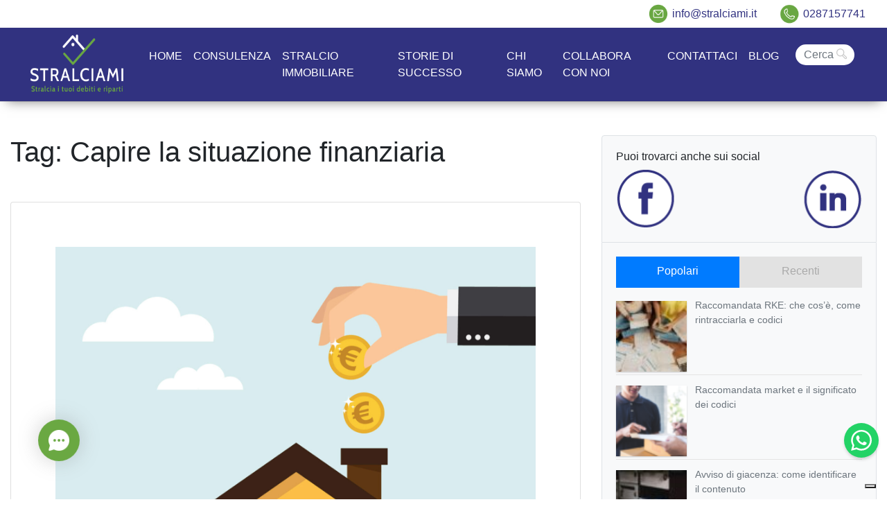

--- FILE ---
content_type: text/html; charset=UTF-8
request_url: https://www.stralciami.it/wp-admin/admin-ajax.php
body_size: 872
content:
					<ul>
													<li>
																	<div class="wpt_thumbnail wpt_thumb_small">
										<a title="Raccomandata RKE: che cos’è, come rintracciarla e codici" href="https://www.stralciami.it/raccomandata-rke-codici/">
																							<img width="65" height="65" src="https://www.stralciami.it/wp-content/uploads/2024/08/raccomandata-rke-2-65x65.jpg" class="attachment-wp_review_small size-wp_review_small wp-post-image" alt="Bollette non pagate" title="" decoding="async" loading="lazy" srcset="https://www.stralciami.it/wp-content/uploads/2024/08/raccomandata-rke-2-65x65.jpg 65w, https://www.stralciami.it/wp-content/uploads/2024/08/raccomandata-rke-2-150x150.jpg 150w, https://www.stralciami.it/wp-content/uploads/2024/08/raccomandata-rke-2-600x600.jpg 600w" sizes="(max-width: 65px) 100vw, 65px" />																					</a>
									</div>
								
								<div class="entry-title"><a title="Raccomandata RKE: che cos’è, come rintracciarla e codici" href="https://www.stralciami.it/raccomandata-rke-codici/">Raccomandata RKE: che cos’è, come rintracciarla e codici</a></div>

								
								
								<div class="clear"></div>
							</li>
													<li>
																	<div class="wpt_thumbnail wpt_thumb_small">
										<a title="Raccomandata market e il significato dei codici" href="https://www.stralciami.it/raccomandata-market-e-il-significato-dei-codici/">
																							<img width="65" height="65" src="https://www.stralciami.it/wp-content/uploads/2024/01/raccomandata-market-65x65.png" class="attachment-wp_review_small size-wp_review_small wp-post-image" alt="Postino che consegna un pacco" title="" decoding="async" loading="lazy" srcset="https://www.stralciami.it/wp-content/uploads/2024/01/raccomandata-market-65x65.png 65w, https://www.stralciami.it/wp-content/uploads/2024/01/raccomandata-market-150x150.png 150w, https://www.stralciami.it/wp-content/uploads/2024/01/raccomandata-market-600x600.png 600w" sizes="(max-width: 65px) 100vw, 65px" />																					</a>
									</div>
								
								<div class="entry-title"><a title="Raccomandata market e il significato dei codici" href="https://www.stralciami.it/raccomandata-market-e-il-significato-dei-codici/">Raccomandata market e il significato dei codici</a></div>

								
								
								<div class="clear"></div>
							</li>
													<li>
																	<div class="wpt_thumbnail wpt_thumb_small">
										<a title="Avviso di giacenza: come identificare il contenuto" href="https://www.stralciami.it/avviso-di-giacenza-come-identificare-il-contenuto/">
																							<img width="65" height="65" src="https://www.stralciami.it/wp-content/uploads/2024/02/avviso-di-giacenza-65x65.jpg" class="attachment-wp_review_small size-wp_review_small wp-post-image" alt="Cassetta delle lettere aperta" title="" decoding="async" loading="lazy" srcset="https://www.stralciami.it/wp-content/uploads/2024/02/avviso-di-giacenza-65x65.jpg 65w, https://www.stralciami.it/wp-content/uploads/2024/02/avviso-di-giacenza-150x150.jpg 150w, https://www.stralciami.it/wp-content/uploads/2024/02/avviso-di-giacenza-600x600.jpg 600w" sizes="(max-width: 65px) 100vw, 65px" />																					</a>
									</div>
								
								<div class="entry-title"><a title="Avviso di giacenza: come identificare il contenuto" href="https://www.stralciami.it/avviso-di-giacenza-come-identificare-il-contenuto/">Avviso di giacenza: come identificare il contenuto</a></div>

								
								
								<div class="clear"></div>
							</li>
													<li>
																	<div class="wpt_thumbnail wpt_thumb_small">
										<a title="Conoscere l&#8217;avviso di cortesia: differenze con l&#8217;avviso di giacenza" href="https://www.stralciami.it/conoscere-lavviso-di-cortesia-differenze-con-lavviso-di-giacenza/">
																							<img width="65" height="65" src="https://www.stralciami.it/wp-content/uploads/2024/04/avviso-di-cortesia-65x65.jpg" class="attachment-wp_review_small size-wp_review_small wp-post-image" alt="Giovane donna che firma dei documenti mentre riceve una consegna a domicilio da un corriere" title="" decoding="async" loading="lazy" srcset="https://www.stralciami.it/wp-content/uploads/2024/04/avviso-di-cortesia-65x65.jpg 65w, https://www.stralciami.it/wp-content/uploads/2024/04/avviso-di-cortesia-150x150.jpg 150w, https://www.stralciami.it/wp-content/uploads/2024/04/avviso-di-cortesia-600x600.jpg 600w" sizes="(max-width: 65px) 100vw, 65px" />																					</a>
									</div>
								
								<div class="entry-title"><a title="Conoscere l&#8217;avviso di cortesia: differenze con l&#8217;avviso di giacenza" href="https://www.stralciami.it/conoscere-lavviso-di-cortesia-differenze-con-lavviso-di-giacenza/">Conoscere l&#8217;avviso di cortesia: differenze con l&#8217;avviso di giacenza</a></div>

								
								
								<div class="clear"></div>
							</li>
													<li>
																	<div class="wpt_thumbnail wpt_thumb_small">
										<a title="Pignoramento della prima casa: quando è possibile, e come evitarlo" href="https://www.stralciami.it/pignoramento-della-prima-casa-quando-e-possibile-e-come-evitarlo/">
																							<img width="65" height="65" src="https://www.stralciami.it/wp-content/uploads/2021/01/Come-funziona-pignoramento-immobiliare-65x65.jpg" class="attachment-wp_review_small size-wp_review_small wp-post-image" alt="Come funziona il pignoramento immobiliare?" title="" decoding="async" loading="lazy" srcset="https://www.stralciami.it/wp-content/uploads/2021/01/Come-funziona-pignoramento-immobiliare-65x65.jpg 65w, https://www.stralciami.it/wp-content/uploads/2021/01/Come-funziona-pignoramento-immobiliare-150x150.jpg 150w, https://www.stralciami.it/wp-content/uploads/2021/01/Come-funziona-pignoramento-immobiliare-600x600.jpg 600w" sizes="(max-width: 65px) 100vw, 65px" />																					</a>
									</div>
								
								<div class="entry-title"><a title="Pignoramento della prima casa: quando è possibile, e come evitarlo" href="https://www.stralciami.it/pignoramento-della-prima-casa-quando-e-possibile-e-come-evitarlo/">Pignoramento della prima casa: quando è possibile, e come evitarlo</a></div>

								
								
								<div class="clear"></div>
							</li>
											</ul>
					<div class="clear"></div>
														<div class="wpt-pagination">
													<a href="#" class="next"><span>Successivo &raquo;</span></a>
							</div>
			<div class="clear"></div>
			<input type="hidden" class="page_num" name="page_num" value="1" />
													

--- FILE ---
content_type: text/html; charset=utf-8
request_url: https://www.google.com/recaptcha/api2/anchor?ar=1&k=6LdhE-YZAAAAAHkzmkHhIgaDdRrTMC0gXAUGeWE8&co=aHR0cHM6Ly93d3cuc3RyYWxjaWFtaS5pdDo0NDM.&hl=en&v=PoyoqOPhxBO7pBk68S4YbpHZ&size=invisible&anchor-ms=20000&execute-ms=30000&cb=i15p8i36qisj
body_size: 48681
content:
<!DOCTYPE HTML><html dir="ltr" lang="en"><head><meta http-equiv="Content-Type" content="text/html; charset=UTF-8">
<meta http-equiv="X-UA-Compatible" content="IE=edge">
<title>reCAPTCHA</title>
<style type="text/css">
/* cyrillic-ext */
@font-face {
  font-family: 'Roboto';
  font-style: normal;
  font-weight: 400;
  font-stretch: 100%;
  src: url(//fonts.gstatic.com/s/roboto/v48/KFO7CnqEu92Fr1ME7kSn66aGLdTylUAMa3GUBHMdazTgWw.woff2) format('woff2');
  unicode-range: U+0460-052F, U+1C80-1C8A, U+20B4, U+2DE0-2DFF, U+A640-A69F, U+FE2E-FE2F;
}
/* cyrillic */
@font-face {
  font-family: 'Roboto';
  font-style: normal;
  font-weight: 400;
  font-stretch: 100%;
  src: url(//fonts.gstatic.com/s/roboto/v48/KFO7CnqEu92Fr1ME7kSn66aGLdTylUAMa3iUBHMdazTgWw.woff2) format('woff2');
  unicode-range: U+0301, U+0400-045F, U+0490-0491, U+04B0-04B1, U+2116;
}
/* greek-ext */
@font-face {
  font-family: 'Roboto';
  font-style: normal;
  font-weight: 400;
  font-stretch: 100%;
  src: url(//fonts.gstatic.com/s/roboto/v48/KFO7CnqEu92Fr1ME7kSn66aGLdTylUAMa3CUBHMdazTgWw.woff2) format('woff2');
  unicode-range: U+1F00-1FFF;
}
/* greek */
@font-face {
  font-family: 'Roboto';
  font-style: normal;
  font-weight: 400;
  font-stretch: 100%;
  src: url(//fonts.gstatic.com/s/roboto/v48/KFO7CnqEu92Fr1ME7kSn66aGLdTylUAMa3-UBHMdazTgWw.woff2) format('woff2');
  unicode-range: U+0370-0377, U+037A-037F, U+0384-038A, U+038C, U+038E-03A1, U+03A3-03FF;
}
/* math */
@font-face {
  font-family: 'Roboto';
  font-style: normal;
  font-weight: 400;
  font-stretch: 100%;
  src: url(//fonts.gstatic.com/s/roboto/v48/KFO7CnqEu92Fr1ME7kSn66aGLdTylUAMawCUBHMdazTgWw.woff2) format('woff2');
  unicode-range: U+0302-0303, U+0305, U+0307-0308, U+0310, U+0312, U+0315, U+031A, U+0326-0327, U+032C, U+032F-0330, U+0332-0333, U+0338, U+033A, U+0346, U+034D, U+0391-03A1, U+03A3-03A9, U+03B1-03C9, U+03D1, U+03D5-03D6, U+03F0-03F1, U+03F4-03F5, U+2016-2017, U+2034-2038, U+203C, U+2040, U+2043, U+2047, U+2050, U+2057, U+205F, U+2070-2071, U+2074-208E, U+2090-209C, U+20D0-20DC, U+20E1, U+20E5-20EF, U+2100-2112, U+2114-2115, U+2117-2121, U+2123-214F, U+2190, U+2192, U+2194-21AE, U+21B0-21E5, U+21F1-21F2, U+21F4-2211, U+2213-2214, U+2216-22FF, U+2308-230B, U+2310, U+2319, U+231C-2321, U+2336-237A, U+237C, U+2395, U+239B-23B7, U+23D0, U+23DC-23E1, U+2474-2475, U+25AF, U+25B3, U+25B7, U+25BD, U+25C1, U+25CA, U+25CC, U+25FB, U+266D-266F, U+27C0-27FF, U+2900-2AFF, U+2B0E-2B11, U+2B30-2B4C, U+2BFE, U+3030, U+FF5B, U+FF5D, U+1D400-1D7FF, U+1EE00-1EEFF;
}
/* symbols */
@font-face {
  font-family: 'Roboto';
  font-style: normal;
  font-weight: 400;
  font-stretch: 100%;
  src: url(//fonts.gstatic.com/s/roboto/v48/KFO7CnqEu92Fr1ME7kSn66aGLdTylUAMaxKUBHMdazTgWw.woff2) format('woff2');
  unicode-range: U+0001-000C, U+000E-001F, U+007F-009F, U+20DD-20E0, U+20E2-20E4, U+2150-218F, U+2190, U+2192, U+2194-2199, U+21AF, U+21E6-21F0, U+21F3, U+2218-2219, U+2299, U+22C4-22C6, U+2300-243F, U+2440-244A, U+2460-24FF, U+25A0-27BF, U+2800-28FF, U+2921-2922, U+2981, U+29BF, U+29EB, U+2B00-2BFF, U+4DC0-4DFF, U+FFF9-FFFB, U+10140-1018E, U+10190-1019C, U+101A0, U+101D0-101FD, U+102E0-102FB, U+10E60-10E7E, U+1D2C0-1D2D3, U+1D2E0-1D37F, U+1F000-1F0FF, U+1F100-1F1AD, U+1F1E6-1F1FF, U+1F30D-1F30F, U+1F315, U+1F31C, U+1F31E, U+1F320-1F32C, U+1F336, U+1F378, U+1F37D, U+1F382, U+1F393-1F39F, U+1F3A7-1F3A8, U+1F3AC-1F3AF, U+1F3C2, U+1F3C4-1F3C6, U+1F3CA-1F3CE, U+1F3D4-1F3E0, U+1F3ED, U+1F3F1-1F3F3, U+1F3F5-1F3F7, U+1F408, U+1F415, U+1F41F, U+1F426, U+1F43F, U+1F441-1F442, U+1F444, U+1F446-1F449, U+1F44C-1F44E, U+1F453, U+1F46A, U+1F47D, U+1F4A3, U+1F4B0, U+1F4B3, U+1F4B9, U+1F4BB, U+1F4BF, U+1F4C8-1F4CB, U+1F4D6, U+1F4DA, U+1F4DF, U+1F4E3-1F4E6, U+1F4EA-1F4ED, U+1F4F7, U+1F4F9-1F4FB, U+1F4FD-1F4FE, U+1F503, U+1F507-1F50B, U+1F50D, U+1F512-1F513, U+1F53E-1F54A, U+1F54F-1F5FA, U+1F610, U+1F650-1F67F, U+1F687, U+1F68D, U+1F691, U+1F694, U+1F698, U+1F6AD, U+1F6B2, U+1F6B9-1F6BA, U+1F6BC, U+1F6C6-1F6CF, U+1F6D3-1F6D7, U+1F6E0-1F6EA, U+1F6F0-1F6F3, U+1F6F7-1F6FC, U+1F700-1F7FF, U+1F800-1F80B, U+1F810-1F847, U+1F850-1F859, U+1F860-1F887, U+1F890-1F8AD, U+1F8B0-1F8BB, U+1F8C0-1F8C1, U+1F900-1F90B, U+1F93B, U+1F946, U+1F984, U+1F996, U+1F9E9, U+1FA00-1FA6F, U+1FA70-1FA7C, U+1FA80-1FA89, U+1FA8F-1FAC6, U+1FACE-1FADC, U+1FADF-1FAE9, U+1FAF0-1FAF8, U+1FB00-1FBFF;
}
/* vietnamese */
@font-face {
  font-family: 'Roboto';
  font-style: normal;
  font-weight: 400;
  font-stretch: 100%;
  src: url(//fonts.gstatic.com/s/roboto/v48/KFO7CnqEu92Fr1ME7kSn66aGLdTylUAMa3OUBHMdazTgWw.woff2) format('woff2');
  unicode-range: U+0102-0103, U+0110-0111, U+0128-0129, U+0168-0169, U+01A0-01A1, U+01AF-01B0, U+0300-0301, U+0303-0304, U+0308-0309, U+0323, U+0329, U+1EA0-1EF9, U+20AB;
}
/* latin-ext */
@font-face {
  font-family: 'Roboto';
  font-style: normal;
  font-weight: 400;
  font-stretch: 100%;
  src: url(//fonts.gstatic.com/s/roboto/v48/KFO7CnqEu92Fr1ME7kSn66aGLdTylUAMa3KUBHMdazTgWw.woff2) format('woff2');
  unicode-range: U+0100-02BA, U+02BD-02C5, U+02C7-02CC, U+02CE-02D7, U+02DD-02FF, U+0304, U+0308, U+0329, U+1D00-1DBF, U+1E00-1E9F, U+1EF2-1EFF, U+2020, U+20A0-20AB, U+20AD-20C0, U+2113, U+2C60-2C7F, U+A720-A7FF;
}
/* latin */
@font-face {
  font-family: 'Roboto';
  font-style: normal;
  font-weight: 400;
  font-stretch: 100%;
  src: url(//fonts.gstatic.com/s/roboto/v48/KFO7CnqEu92Fr1ME7kSn66aGLdTylUAMa3yUBHMdazQ.woff2) format('woff2');
  unicode-range: U+0000-00FF, U+0131, U+0152-0153, U+02BB-02BC, U+02C6, U+02DA, U+02DC, U+0304, U+0308, U+0329, U+2000-206F, U+20AC, U+2122, U+2191, U+2193, U+2212, U+2215, U+FEFF, U+FFFD;
}
/* cyrillic-ext */
@font-face {
  font-family: 'Roboto';
  font-style: normal;
  font-weight: 500;
  font-stretch: 100%;
  src: url(//fonts.gstatic.com/s/roboto/v48/KFO7CnqEu92Fr1ME7kSn66aGLdTylUAMa3GUBHMdazTgWw.woff2) format('woff2');
  unicode-range: U+0460-052F, U+1C80-1C8A, U+20B4, U+2DE0-2DFF, U+A640-A69F, U+FE2E-FE2F;
}
/* cyrillic */
@font-face {
  font-family: 'Roboto';
  font-style: normal;
  font-weight: 500;
  font-stretch: 100%;
  src: url(//fonts.gstatic.com/s/roboto/v48/KFO7CnqEu92Fr1ME7kSn66aGLdTylUAMa3iUBHMdazTgWw.woff2) format('woff2');
  unicode-range: U+0301, U+0400-045F, U+0490-0491, U+04B0-04B1, U+2116;
}
/* greek-ext */
@font-face {
  font-family: 'Roboto';
  font-style: normal;
  font-weight: 500;
  font-stretch: 100%;
  src: url(//fonts.gstatic.com/s/roboto/v48/KFO7CnqEu92Fr1ME7kSn66aGLdTylUAMa3CUBHMdazTgWw.woff2) format('woff2');
  unicode-range: U+1F00-1FFF;
}
/* greek */
@font-face {
  font-family: 'Roboto';
  font-style: normal;
  font-weight: 500;
  font-stretch: 100%;
  src: url(//fonts.gstatic.com/s/roboto/v48/KFO7CnqEu92Fr1ME7kSn66aGLdTylUAMa3-UBHMdazTgWw.woff2) format('woff2');
  unicode-range: U+0370-0377, U+037A-037F, U+0384-038A, U+038C, U+038E-03A1, U+03A3-03FF;
}
/* math */
@font-face {
  font-family: 'Roboto';
  font-style: normal;
  font-weight: 500;
  font-stretch: 100%;
  src: url(//fonts.gstatic.com/s/roboto/v48/KFO7CnqEu92Fr1ME7kSn66aGLdTylUAMawCUBHMdazTgWw.woff2) format('woff2');
  unicode-range: U+0302-0303, U+0305, U+0307-0308, U+0310, U+0312, U+0315, U+031A, U+0326-0327, U+032C, U+032F-0330, U+0332-0333, U+0338, U+033A, U+0346, U+034D, U+0391-03A1, U+03A3-03A9, U+03B1-03C9, U+03D1, U+03D5-03D6, U+03F0-03F1, U+03F4-03F5, U+2016-2017, U+2034-2038, U+203C, U+2040, U+2043, U+2047, U+2050, U+2057, U+205F, U+2070-2071, U+2074-208E, U+2090-209C, U+20D0-20DC, U+20E1, U+20E5-20EF, U+2100-2112, U+2114-2115, U+2117-2121, U+2123-214F, U+2190, U+2192, U+2194-21AE, U+21B0-21E5, U+21F1-21F2, U+21F4-2211, U+2213-2214, U+2216-22FF, U+2308-230B, U+2310, U+2319, U+231C-2321, U+2336-237A, U+237C, U+2395, U+239B-23B7, U+23D0, U+23DC-23E1, U+2474-2475, U+25AF, U+25B3, U+25B7, U+25BD, U+25C1, U+25CA, U+25CC, U+25FB, U+266D-266F, U+27C0-27FF, U+2900-2AFF, U+2B0E-2B11, U+2B30-2B4C, U+2BFE, U+3030, U+FF5B, U+FF5D, U+1D400-1D7FF, U+1EE00-1EEFF;
}
/* symbols */
@font-face {
  font-family: 'Roboto';
  font-style: normal;
  font-weight: 500;
  font-stretch: 100%;
  src: url(//fonts.gstatic.com/s/roboto/v48/KFO7CnqEu92Fr1ME7kSn66aGLdTylUAMaxKUBHMdazTgWw.woff2) format('woff2');
  unicode-range: U+0001-000C, U+000E-001F, U+007F-009F, U+20DD-20E0, U+20E2-20E4, U+2150-218F, U+2190, U+2192, U+2194-2199, U+21AF, U+21E6-21F0, U+21F3, U+2218-2219, U+2299, U+22C4-22C6, U+2300-243F, U+2440-244A, U+2460-24FF, U+25A0-27BF, U+2800-28FF, U+2921-2922, U+2981, U+29BF, U+29EB, U+2B00-2BFF, U+4DC0-4DFF, U+FFF9-FFFB, U+10140-1018E, U+10190-1019C, U+101A0, U+101D0-101FD, U+102E0-102FB, U+10E60-10E7E, U+1D2C0-1D2D3, U+1D2E0-1D37F, U+1F000-1F0FF, U+1F100-1F1AD, U+1F1E6-1F1FF, U+1F30D-1F30F, U+1F315, U+1F31C, U+1F31E, U+1F320-1F32C, U+1F336, U+1F378, U+1F37D, U+1F382, U+1F393-1F39F, U+1F3A7-1F3A8, U+1F3AC-1F3AF, U+1F3C2, U+1F3C4-1F3C6, U+1F3CA-1F3CE, U+1F3D4-1F3E0, U+1F3ED, U+1F3F1-1F3F3, U+1F3F5-1F3F7, U+1F408, U+1F415, U+1F41F, U+1F426, U+1F43F, U+1F441-1F442, U+1F444, U+1F446-1F449, U+1F44C-1F44E, U+1F453, U+1F46A, U+1F47D, U+1F4A3, U+1F4B0, U+1F4B3, U+1F4B9, U+1F4BB, U+1F4BF, U+1F4C8-1F4CB, U+1F4D6, U+1F4DA, U+1F4DF, U+1F4E3-1F4E6, U+1F4EA-1F4ED, U+1F4F7, U+1F4F9-1F4FB, U+1F4FD-1F4FE, U+1F503, U+1F507-1F50B, U+1F50D, U+1F512-1F513, U+1F53E-1F54A, U+1F54F-1F5FA, U+1F610, U+1F650-1F67F, U+1F687, U+1F68D, U+1F691, U+1F694, U+1F698, U+1F6AD, U+1F6B2, U+1F6B9-1F6BA, U+1F6BC, U+1F6C6-1F6CF, U+1F6D3-1F6D7, U+1F6E0-1F6EA, U+1F6F0-1F6F3, U+1F6F7-1F6FC, U+1F700-1F7FF, U+1F800-1F80B, U+1F810-1F847, U+1F850-1F859, U+1F860-1F887, U+1F890-1F8AD, U+1F8B0-1F8BB, U+1F8C0-1F8C1, U+1F900-1F90B, U+1F93B, U+1F946, U+1F984, U+1F996, U+1F9E9, U+1FA00-1FA6F, U+1FA70-1FA7C, U+1FA80-1FA89, U+1FA8F-1FAC6, U+1FACE-1FADC, U+1FADF-1FAE9, U+1FAF0-1FAF8, U+1FB00-1FBFF;
}
/* vietnamese */
@font-face {
  font-family: 'Roboto';
  font-style: normal;
  font-weight: 500;
  font-stretch: 100%;
  src: url(//fonts.gstatic.com/s/roboto/v48/KFO7CnqEu92Fr1ME7kSn66aGLdTylUAMa3OUBHMdazTgWw.woff2) format('woff2');
  unicode-range: U+0102-0103, U+0110-0111, U+0128-0129, U+0168-0169, U+01A0-01A1, U+01AF-01B0, U+0300-0301, U+0303-0304, U+0308-0309, U+0323, U+0329, U+1EA0-1EF9, U+20AB;
}
/* latin-ext */
@font-face {
  font-family: 'Roboto';
  font-style: normal;
  font-weight: 500;
  font-stretch: 100%;
  src: url(//fonts.gstatic.com/s/roboto/v48/KFO7CnqEu92Fr1ME7kSn66aGLdTylUAMa3KUBHMdazTgWw.woff2) format('woff2');
  unicode-range: U+0100-02BA, U+02BD-02C5, U+02C7-02CC, U+02CE-02D7, U+02DD-02FF, U+0304, U+0308, U+0329, U+1D00-1DBF, U+1E00-1E9F, U+1EF2-1EFF, U+2020, U+20A0-20AB, U+20AD-20C0, U+2113, U+2C60-2C7F, U+A720-A7FF;
}
/* latin */
@font-face {
  font-family: 'Roboto';
  font-style: normal;
  font-weight: 500;
  font-stretch: 100%;
  src: url(//fonts.gstatic.com/s/roboto/v48/KFO7CnqEu92Fr1ME7kSn66aGLdTylUAMa3yUBHMdazQ.woff2) format('woff2');
  unicode-range: U+0000-00FF, U+0131, U+0152-0153, U+02BB-02BC, U+02C6, U+02DA, U+02DC, U+0304, U+0308, U+0329, U+2000-206F, U+20AC, U+2122, U+2191, U+2193, U+2212, U+2215, U+FEFF, U+FFFD;
}
/* cyrillic-ext */
@font-face {
  font-family: 'Roboto';
  font-style: normal;
  font-weight: 900;
  font-stretch: 100%;
  src: url(//fonts.gstatic.com/s/roboto/v48/KFO7CnqEu92Fr1ME7kSn66aGLdTylUAMa3GUBHMdazTgWw.woff2) format('woff2');
  unicode-range: U+0460-052F, U+1C80-1C8A, U+20B4, U+2DE0-2DFF, U+A640-A69F, U+FE2E-FE2F;
}
/* cyrillic */
@font-face {
  font-family: 'Roboto';
  font-style: normal;
  font-weight: 900;
  font-stretch: 100%;
  src: url(//fonts.gstatic.com/s/roboto/v48/KFO7CnqEu92Fr1ME7kSn66aGLdTylUAMa3iUBHMdazTgWw.woff2) format('woff2');
  unicode-range: U+0301, U+0400-045F, U+0490-0491, U+04B0-04B1, U+2116;
}
/* greek-ext */
@font-face {
  font-family: 'Roboto';
  font-style: normal;
  font-weight: 900;
  font-stretch: 100%;
  src: url(//fonts.gstatic.com/s/roboto/v48/KFO7CnqEu92Fr1ME7kSn66aGLdTylUAMa3CUBHMdazTgWw.woff2) format('woff2');
  unicode-range: U+1F00-1FFF;
}
/* greek */
@font-face {
  font-family: 'Roboto';
  font-style: normal;
  font-weight: 900;
  font-stretch: 100%;
  src: url(//fonts.gstatic.com/s/roboto/v48/KFO7CnqEu92Fr1ME7kSn66aGLdTylUAMa3-UBHMdazTgWw.woff2) format('woff2');
  unicode-range: U+0370-0377, U+037A-037F, U+0384-038A, U+038C, U+038E-03A1, U+03A3-03FF;
}
/* math */
@font-face {
  font-family: 'Roboto';
  font-style: normal;
  font-weight: 900;
  font-stretch: 100%;
  src: url(//fonts.gstatic.com/s/roboto/v48/KFO7CnqEu92Fr1ME7kSn66aGLdTylUAMawCUBHMdazTgWw.woff2) format('woff2');
  unicode-range: U+0302-0303, U+0305, U+0307-0308, U+0310, U+0312, U+0315, U+031A, U+0326-0327, U+032C, U+032F-0330, U+0332-0333, U+0338, U+033A, U+0346, U+034D, U+0391-03A1, U+03A3-03A9, U+03B1-03C9, U+03D1, U+03D5-03D6, U+03F0-03F1, U+03F4-03F5, U+2016-2017, U+2034-2038, U+203C, U+2040, U+2043, U+2047, U+2050, U+2057, U+205F, U+2070-2071, U+2074-208E, U+2090-209C, U+20D0-20DC, U+20E1, U+20E5-20EF, U+2100-2112, U+2114-2115, U+2117-2121, U+2123-214F, U+2190, U+2192, U+2194-21AE, U+21B0-21E5, U+21F1-21F2, U+21F4-2211, U+2213-2214, U+2216-22FF, U+2308-230B, U+2310, U+2319, U+231C-2321, U+2336-237A, U+237C, U+2395, U+239B-23B7, U+23D0, U+23DC-23E1, U+2474-2475, U+25AF, U+25B3, U+25B7, U+25BD, U+25C1, U+25CA, U+25CC, U+25FB, U+266D-266F, U+27C0-27FF, U+2900-2AFF, U+2B0E-2B11, U+2B30-2B4C, U+2BFE, U+3030, U+FF5B, U+FF5D, U+1D400-1D7FF, U+1EE00-1EEFF;
}
/* symbols */
@font-face {
  font-family: 'Roboto';
  font-style: normal;
  font-weight: 900;
  font-stretch: 100%;
  src: url(//fonts.gstatic.com/s/roboto/v48/KFO7CnqEu92Fr1ME7kSn66aGLdTylUAMaxKUBHMdazTgWw.woff2) format('woff2');
  unicode-range: U+0001-000C, U+000E-001F, U+007F-009F, U+20DD-20E0, U+20E2-20E4, U+2150-218F, U+2190, U+2192, U+2194-2199, U+21AF, U+21E6-21F0, U+21F3, U+2218-2219, U+2299, U+22C4-22C6, U+2300-243F, U+2440-244A, U+2460-24FF, U+25A0-27BF, U+2800-28FF, U+2921-2922, U+2981, U+29BF, U+29EB, U+2B00-2BFF, U+4DC0-4DFF, U+FFF9-FFFB, U+10140-1018E, U+10190-1019C, U+101A0, U+101D0-101FD, U+102E0-102FB, U+10E60-10E7E, U+1D2C0-1D2D3, U+1D2E0-1D37F, U+1F000-1F0FF, U+1F100-1F1AD, U+1F1E6-1F1FF, U+1F30D-1F30F, U+1F315, U+1F31C, U+1F31E, U+1F320-1F32C, U+1F336, U+1F378, U+1F37D, U+1F382, U+1F393-1F39F, U+1F3A7-1F3A8, U+1F3AC-1F3AF, U+1F3C2, U+1F3C4-1F3C6, U+1F3CA-1F3CE, U+1F3D4-1F3E0, U+1F3ED, U+1F3F1-1F3F3, U+1F3F5-1F3F7, U+1F408, U+1F415, U+1F41F, U+1F426, U+1F43F, U+1F441-1F442, U+1F444, U+1F446-1F449, U+1F44C-1F44E, U+1F453, U+1F46A, U+1F47D, U+1F4A3, U+1F4B0, U+1F4B3, U+1F4B9, U+1F4BB, U+1F4BF, U+1F4C8-1F4CB, U+1F4D6, U+1F4DA, U+1F4DF, U+1F4E3-1F4E6, U+1F4EA-1F4ED, U+1F4F7, U+1F4F9-1F4FB, U+1F4FD-1F4FE, U+1F503, U+1F507-1F50B, U+1F50D, U+1F512-1F513, U+1F53E-1F54A, U+1F54F-1F5FA, U+1F610, U+1F650-1F67F, U+1F687, U+1F68D, U+1F691, U+1F694, U+1F698, U+1F6AD, U+1F6B2, U+1F6B9-1F6BA, U+1F6BC, U+1F6C6-1F6CF, U+1F6D3-1F6D7, U+1F6E0-1F6EA, U+1F6F0-1F6F3, U+1F6F7-1F6FC, U+1F700-1F7FF, U+1F800-1F80B, U+1F810-1F847, U+1F850-1F859, U+1F860-1F887, U+1F890-1F8AD, U+1F8B0-1F8BB, U+1F8C0-1F8C1, U+1F900-1F90B, U+1F93B, U+1F946, U+1F984, U+1F996, U+1F9E9, U+1FA00-1FA6F, U+1FA70-1FA7C, U+1FA80-1FA89, U+1FA8F-1FAC6, U+1FACE-1FADC, U+1FADF-1FAE9, U+1FAF0-1FAF8, U+1FB00-1FBFF;
}
/* vietnamese */
@font-face {
  font-family: 'Roboto';
  font-style: normal;
  font-weight: 900;
  font-stretch: 100%;
  src: url(//fonts.gstatic.com/s/roboto/v48/KFO7CnqEu92Fr1ME7kSn66aGLdTylUAMa3OUBHMdazTgWw.woff2) format('woff2');
  unicode-range: U+0102-0103, U+0110-0111, U+0128-0129, U+0168-0169, U+01A0-01A1, U+01AF-01B0, U+0300-0301, U+0303-0304, U+0308-0309, U+0323, U+0329, U+1EA0-1EF9, U+20AB;
}
/* latin-ext */
@font-face {
  font-family: 'Roboto';
  font-style: normal;
  font-weight: 900;
  font-stretch: 100%;
  src: url(//fonts.gstatic.com/s/roboto/v48/KFO7CnqEu92Fr1ME7kSn66aGLdTylUAMa3KUBHMdazTgWw.woff2) format('woff2');
  unicode-range: U+0100-02BA, U+02BD-02C5, U+02C7-02CC, U+02CE-02D7, U+02DD-02FF, U+0304, U+0308, U+0329, U+1D00-1DBF, U+1E00-1E9F, U+1EF2-1EFF, U+2020, U+20A0-20AB, U+20AD-20C0, U+2113, U+2C60-2C7F, U+A720-A7FF;
}
/* latin */
@font-face {
  font-family: 'Roboto';
  font-style: normal;
  font-weight: 900;
  font-stretch: 100%;
  src: url(//fonts.gstatic.com/s/roboto/v48/KFO7CnqEu92Fr1ME7kSn66aGLdTylUAMa3yUBHMdazQ.woff2) format('woff2');
  unicode-range: U+0000-00FF, U+0131, U+0152-0153, U+02BB-02BC, U+02C6, U+02DA, U+02DC, U+0304, U+0308, U+0329, U+2000-206F, U+20AC, U+2122, U+2191, U+2193, U+2212, U+2215, U+FEFF, U+FFFD;
}

</style>
<link rel="stylesheet" type="text/css" href="https://www.gstatic.com/recaptcha/releases/PoyoqOPhxBO7pBk68S4YbpHZ/styles__ltr.css">
<script nonce="iXjQeqALF2mch5UexmaTfg" type="text/javascript">window['__recaptcha_api'] = 'https://www.google.com/recaptcha/api2/';</script>
<script type="text/javascript" src="https://www.gstatic.com/recaptcha/releases/PoyoqOPhxBO7pBk68S4YbpHZ/recaptcha__en.js" nonce="iXjQeqALF2mch5UexmaTfg">
      
    </script></head>
<body><div id="rc-anchor-alert" class="rc-anchor-alert"></div>
<input type="hidden" id="recaptcha-token" value="[base64]">
<script type="text/javascript" nonce="iXjQeqALF2mch5UexmaTfg">
      recaptcha.anchor.Main.init("[\x22ainput\x22,[\x22bgdata\x22,\x22\x22,\[base64]/[base64]/[base64]/[base64]/[base64]/UltsKytdPUU6KEU8MjA0OD9SW2wrK109RT4+NnwxOTI6KChFJjY0NTEyKT09NTUyOTYmJk0rMTxjLmxlbmd0aCYmKGMuY2hhckNvZGVBdChNKzEpJjY0NTEyKT09NTYzMjA/[base64]/[base64]/[base64]/[base64]/[base64]/[base64]/[base64]\x22,\[base64]\\u003d\\u003d\x22,\x22w5zDo2/[base64]/wqrDgSF2TQsVfcOKwrsFwoLClMK+aMONwrPCocKjwrfClMOxNSovBMKMBsKZcxgKKmvCsiNvwo0JWWTDp8K4GcOXVcKbwrcOwprCojBnw5/[base64]/YBZ0WMOCw7Y+BDbCi8OBBcOTw7QJcGTDlBfCm1fCocKxwoDDoUl/VFgHw4dpDxzDjQtAwr0+F8KLw4PDhUTCssOXw7FlwrDCjcK3QsKIW1XCgsOfw4PDm8OgbsOAw6PCkcKuw40XwrQLwo9xwo/[base64]/CncKYLiXDmsONLsKPw4lMwpLDpznDgl/CvzbCknHCp23DosK8OyUSw4NKw5QYAsKmQcKSNxB+JBzCvT/DkRnDsWbDvGbDuMK5woFfwojCmsKtHFrDtirCm8K4IzTCm2PDnMKtw7kRLMKBEEQ5w4PCgETDvQzDrcKQScOhwqfDnS8GTnLCiDPDi0LCnjIAdyDChcOmwoo7w5TDrMKORw/CsQdeKmTDqMK4woLDpmnDlsOFES/DosKVKVZ0w6Zzw7zDvsKUQmzCiMK0Hjk4c8KcIgPDuhPDgMO7EWnCnRsYCcK9wofCgMKWWsOCw5vChFkJwr5BwrlmDBPCvsORG8KdwplrEmNIE2hBDMKNOhZ1SH7DsRxvMDlTwq/CgwnCosKQw67DrMOIwoEhfB7ChsKww7Q/[base64]/[base64]/[base64]/woTCi8KgU8OiUsO9w4nDiQjDmDEBw6fDocOrFDTDpgUdWhjCsVcMABxsT2/[base64]/w5zCix7DkinDrMKqYx8Xwp/ClUImw6HCgxtdZ3bDk8KBw5kdwoXCg8KOwpwBwpJHJcOfw5fDiVfChsOlwrfCuMOwwrtDw75SBTvCgC5Ywo5Gw7FKAQrCtw4qJcOfDhBxf3XDncKXwpnDvmbCqMO/w7pfXsKEP8Klw4w9w7LDisKIQsONw780w68aw4tbUHDDuRlowrsiw7oBwrnDmsO2D8ORw4LDqjQhwrMgYMO5H2XCizVZwroKJkRiw5bChkF0fMKpbcOPdcKBUsK7SF3CggTDrsOrMcKhOgPCg0jDu8KOSMOawr1QAsKyecK4woTCmMOywoNMQMOwwqvCviXDmMONwo/[base64]/w79UADRYMsKlKnnDqzNFwrPDtsOEP0/[base64]/CjcO8wrZbO8KDwrfDqsOPZ8KOYsKNwqTCm8Kbw4DCgygxw4vCusKmGcKYZ8KTIsOyBEzDimPDpMONP8O3MAAewp5ZwrrCjnLDnlAPHsKtNnvCnXASwrsUIxfDpmPCiW/Cin3DmMOHw7LDo8OLwpLCvgrDv1jDpsOgwqtSEMKmw70MwrTCrklow59kDQDCpAbDjcKpwqc4C2jCtiPDqsKUUhfDnn02FnUUwqcGMcKYw4PCvMOEPcKbAxR4YhoZwrZVw7TClcOUPAg1UsOrw7wTw64DHXNSWFHDucKQEAYndQDCncOfw4LDhHDCkMO/YwZbLCfDiMOWATPClMOww6jDsgjDvC4uTsKew4h3w6jDkyM/[base64]/[base64]/[base64]/DiMOOwp0cXsKbO2wzVyTClydIw5ZZJW9hw4zCj8KUw6bCsmEww6/DvMOLJwnCs8O2w7fDisOrwrLCn1jDl8K7e8OrG8OqwqzChMK+wrjCmcKMw5TCj8KTwrJEZyoDwo7DkWXClCpSTMKTfMKgwoHCjMOIw48rwp/CncKHw4AKTCgQIihQwo9ew4PDmcOFfcKJEQbCvsKFwoDCgsOGI8O+fMOPG8KoYsKhZgjDjTfCqxDDi0zCnMOEaUzDhk3Dk8KOw480wrfDoQx1wrbDvcOXfMObc15Od0wqw4VVRsKAwqXDhGhTNcK6wpkjw6g5AHPCiwN8e31lJzXCtSd/Zz/DnQPDnVpyw7fDoGdZw7TCksKVdVl4wqDDs8KUw4cSw69Nw5srY8OHwqLCunLDtWnCv1ltwrXDkCTDo8K9wocywoUTXMKYwrDCr8OUwpBQw4cGw57DvxvCgxMWRi/CscO9w57Cn8KTLMOGw6/Dp07DicOtdsKnGHASw4zCqsOMYVIsbMKUajQYwpYdwpUEwrw1b8O4V3rCssK/w5o2TsK9dhVDw7BgwrfDvhpoV8KkUBfCr8K/aX/DgMOMTzxbwrgXw4cORMOtwqnCkMOnPcO7QikDw5HDlsOew69SG8KLwop+w6bDrS5yccOedirDjcOscDrDk2fCsUDCpsK0wrrCv8KOATrDn8OtFSI9wrt9DGpxwqRaaWHDnkPDtCgQaMONVcK7wrPDrH/DhsO6w6vDpmDCtH/DrFDCl8Knw7ZVwr8AR25MAMKZwqTDrDPCvcKOw5/DtxlRB3teSDTDpWF9w7DDiwFtwrNrI1rCqcK6w4TDisO/[base64]/Z8KIW8OJw7VowpTDpEDCojXDs1wDw6/CqcK2fQVww7peO8KQecO2w4ZZJ8OAAR1jXmViwqMOHVjClnXCs8KxVnvDq8OnwpXDsMKFKxglwqXCkMOcw5jCtl/CoCAPZ2xQLsKwNMOiL8OnZMKWwrE3wpnCvMO2B8KTfDvDsztdwp0vFsKawo3DucK1wq0FwoVHNHDCtljCoCrDpXfCsypjwq4DCxIPEFY7w4s/RMKkwqjDhnvDpcOqEGzDqzjChyrDgFhKURwjUTlywrNGK8Okf8OIw7hBel3ChsO7w5XDjRPCnMOobyQSOivDqsOMwoIcw6AawoTDhExhacKmP8K2aSrCslEXwqbCj8KtwocBwroeJcOww55awpZ+wpEdbMKHw7/[base64]/DkMOHH8Ozw47CicOjwrcwwo1xTEnDu8ONFCAKwpLCsQbCnlPDhXMTKjYVwp/CqFYgA1TDjW7DrMOAcj9ew7tjNSAhbsKjd8O7Ih3Cn1zDiMOQw4YlwoVGUXJywqIew6PCokfCnWsBAcOkKn57wr0TeMKLEsK6w7HCqhtvwrMLw6XCtFHCtEbDnsO7OXXDvQvCjnFFw4opex/CkcKJwo8AT8OAw6bDlXHChU/[base64]/w67DnlzDq8O6w4Bzw73CoGDCmMKgwpzDlMKDwrTCsMOECcK1FMOTaGYSwrckw6FeIHnCsFTCoUHCr8O4w5sbQsOVWXgcwr4hD8KNPAYGw4jCq8Krw4vCvsKyw7YjQ8Opwr/[base64]/[base64]/[base64]/[base64]/DrErCqsKtwq7Cp1TCv8K7H3hhwqkdw7I2XMKdwolMIcOQw4jClDHDmlPCl2o4w6Jyw5TDgS/[base64]/BUJMQMOaEcK7CggFwoRKwprDvMOgw6dtwprCuWjDmypsMk/Ck2bCg8Kzw4Ulw5jCjx7Ch240wqPDpMOew6jCp1ROw5HDoFPDjsKNZMKrwqrDmMKXw77Cm2k8woJKwqPCmcOxGcKAwq/CriYXOityRMKVwq1JXA8JwoYfR8Kdw6vCosOfGQnDn8OrBsKTGcK4XUojwqzClMOtbW/DlMOQHGzCp8OmPsKiwoo+YBbChcKhwqjDosOeQMKUw7oYw5V/[base64]/DhFJCDcOGw7DCisOQw43DncKTw7VNw606wpV5w5xAw5DCn2Fowq9VMifCv8OFRMO5wpdew6bDvBolw6NRwrrCr3jDuxHDmMKYw5FVfcO+NMKUQxHDrsK2RsKAw6Bqw5zDq09swrVaBWbDk00rw6kiBTJSb37CtcKOwoDDpsOkcDMGwpfCqEgfFMOzBDZFw6Rzwq/CjW/DpmDDtxrDocOxwp0aw59pwpPCtsO/f8OqchrCh8KGwqdcw6d2w5oIw5VDw693wpVcw5F+NHZ3wroWFVVJViHCrDkGw5PCjcOkw6rCusKTEcOcaMO+w7JEwrdoclLCpRM5F1QuwqbDvCMdw4/[base64]/[base64]/CnzvCs3jDkQ9rw6/CsMKqwpUXfMKWw6bCsy/Dt8OIMAjDrMOawrssBSZeDsKmOm5jw4d3WcOlw4rCiMKQK8KZw7zCk8KKwqrCvil1wpZDw4MHw5vChsKiXizCvHjCpcOtSQEOwohPwqFycsKcZxokwrnCvMOIw408BioHHsKBa8KhRMKHSH4bw6xCw6Z/UcO1ccONAcKWXcOJw6p1w6zCt8K9w6HCm089MsOIw6Alw53CtMKQwogSwppNLXdmd8O6w7EMw5cdCzTCrWPCrMOzMDTClsORwqzCjmPDnQAPIywuCRfCtFHCj8OyYz1Qw67Dr8KJchc6MsOAMHMVwrN1w69dEMOnw7/[base64]/aSLCpkBawrYOJcODwpbCuW1mHmbCicK+JsOILQQDw6vCn3fCm2JuwqJ6w77Cv8OFaw1yK3JOacKdcMKsa8KDw6HDncOHwpg1wq0GdErCk8KbIhIcw6HDmMKYcncte8KCVFDCuHANwpYpPMOCw687wr5vGHVfCgQew4AQMcK9w5rDqWU/LjnCucKgc2zCgMOGw68QJThnMUDDrUvCu8K1w67DicKMP8Krw4IVwrrDi8KVI8Obe8OXHmtCw558FcOvwptBw4TCilXClcOVJcK5w7jChUzCqj/Cq8KnJid7woYyLj/CnnjChDzCicK1UyxTwpzCv0bCu8KFw5HDo8K7FXUBWcOPwrbCqwLDq8OSHEJbw7AKw5nDlUHDu1xgF8Ovw6DCqMOgDk7Dn8KeSmnDqsONSynCp8OeGnbCkXwyF8KzSsKbwoDCjcKAwrnCs1bDgcK0wq5QRMKkwotfwpHCr1bDqwfDuMKXJCjCvz3CisOyNU/Di8Ojw7rCjlUZO8OcUFLDkcKAF8KOY8K6w7RDwoZKwozCucKHwqjCscOQwpp7wpzCu8ONwpHDkDTDikVSXxREU2lQw7RUesOtw7pTw7vDgT4LJU7CoWg8w5NAwp9Kw5DDuxPDmkFDw4HDrFZjwo3CgAHDt25XwosFw48qw5U+Nl/CgsKyWcOGwprCuMOFwp51wqhNbCI0XS8wQVHCskAdf8OUw63CpAw8ODLDtisra8Klw7XCnsK0a8OWw6ZRw7g/woDCgh1hw4xpJgtzTCdOFMOEC8ONwotzwpnDrMKtwowIE8KGwoJkEcOswrg7Pjwowq9/wrvCicOnM8KEwprCvMOkw7zCs8OLYV0ETCbCqRUiNMONwrDDoxnDsHnDvTTCtMO3wqUELQHDm2rCssKBYMObw4Eew4wWwr7CgsOzwoMpfB3ClBtmaH4ywpnDvcOjAMOEwprCtjhNwoAhJhTCksOVZcOiC8KIZcKgw7/[base64]/Ci8KiVsOYw7gWMiZNwpgpEmBZJCJLPcKqJQ/DmcKccxMswrROw7DCmMKbTcKnSTnCkmtUw6wONSnCm1YmcsO3woHDj2/CpHl6UcO0cTt+woPDl24kw7ktHMKUwoDDnMOxKMORwp/CqULDpjNVwrxHw4/DjMOpwpJMJMKuw67Dj8Kxw7w+BcKBdMO5dkbCvjDDs8Kew7Z6EMOfLMK3w7B1NMK/w5PClns2w6/DmgPDgwEUOjxUwpwFX8KnwrvDiEXDmcKAwqrDghdGKMO7RMKjOlvDlxnCsDQaBXjDn3FfGsOZDhDDisOtwpUWNGvCliDDpwfCgsOuNMKfOcKtw6DDk8Oaw6IBEFg7wpvCqMKcI8OgLhh7w4g2w4fDrCA/w43CmMKXwpHCmMOxw54REEVQHsOKe8KLw5bCpsKTLhfDgMKsw7EBcsKYwqNbw7EYw7bCpcOIcMKWDEtRXMKZRBvCicKfBHFZwqA/[base64]/Cgi/Cs0TCksOfH8KowpzCkWbClcKPJMKFw6wPGAAKVcOGw7d4NwnCs8OAUcKGw57DnEkzQArDtjknwoxCw7bDoSrCpCMDwrvDtcKvw4AGwpfCpGQ7LsOoU20FwptfNcK5cCnCsMKTeRXDkQ0kwptKQ8K7PsOuw6M/bsKIa3vDnkQOwotZwq99CSATccOkSsK4wq0ScsKiesK4bVN3w7fDoVjDkMOMwrVkDzgaYApEw6vCj8O3wpTCuMOIWXHColluaMKSw48OYsOew6TCphQLw4fCjMKWAgJ6wrEEf8KuK8OKwpxqbX/[base64]/[base64]/PHHCvsKzRMKIw4/[base64]/I8KLdG/DmMKjVHTDhMOHA0jDjsK3RsOERsOXw5Yqw6UJwptJwrHDpHPCuMKVWMKuw5HCvgfChiY4Ck/ClVASe13DoyTCuGTDmR/DvsKxw49Bw5bCksOawqwgw4gJWmgfwpYqCMORTsOqN8KvwqQuw4k3w5DCuR/DsMKqZMKsw5rCvcOCw71GbHHClx3CmsOrwrbDkwwzSh95wqFwIsKTw5sjcMOSwr8Owph0S8ORHyhdwrHDqMK+c8OOw6YTOgXDmh/DlAbDp0xeazfCsy3CmcKVbEhbw75lwpfCnnlYbwIrTcKoHCHCg8OYY8Ofwo5oQcO3w5Ujwr3Dq8OIw6Ezw7MTw5QBbMKbw6wSJ0fDlSVXwochwrXCpsOSJjMbT8OXQQPDqS/CthtKVjMdwqUkwp/[base64]/[base64]/Pjd8wpjCnjzDggN4bBhNw5YHJAg/PcOyIjl1w6wtDAInwqZrV8KhdcKiVCvDl33DtsKsw6PDq2XCo8O3Gz4sGHvCv8K1w7LDsMKME8OJZcO4w7/[base64]/w7kZWMK+wqFrw6vCuMO3MD/DksKAWzjCi2vCqMKcEsOYw7/DlngtwrnDnMO7w4vCh8OrwqfChABgAMOmCgtsw57Ck8Okwq7Di8Ozw5nDlMKRw4Nww7RsYMKaw4LCjiUVcEIuw6M+UcKgw4PClMOBw4oswqTCucOeMsO+wrbCjMOOFGvDiMKdwrkSw5Qww7B2UVwywolHE38uJsKVTVXDiFoHIVgWwofDgcOOW8OddsOuw70Yw7huw4/[base64]/FmtIcyXDmMOoworClXHCqAd3cCR/[base64]/Z2UKw7/DpMKFGsO6w5QAcA/CmsOmbsKEw5fCu8Ouw65+EsOCwpTCvcKjVsKXXATDh8O6wqjCoCfDjDnCqsOkwo3ChMOvVMOGwp3DmsKMNlnCpW/[base64]/CgsOGeMKuwo8Vw7Fkw7BadE7Cg1tRBHBCUQ7CmjfDnsOhwro5wq7DkMOOTcKmw7Mqw7bDuwDDkg/DrA1zEytDWMKjP0IhwojCsQg1EMOGwrQhcWTDliJ/wpMJwrdMF3nCsCYGw77ClcKAwrYnTMKGw5k0LxjClAQAflZcwrDCn8KVSmcSw5nDtsKowr7CtsOGEcOPw4fDmMOVw7VTw67ClcOsw6UowobCqcONw4vDglhlw6/CvDHDqsK3N0vCrAzCmBTCih0bVsKdIAjDugxYwplzw5p9wo/DoFITwpp7wpLDhMKDwppOwoPDr8OrFzlte8K3dsOGOMKNwprChnTDow/CnAcxwqbCs0LDtGY/a8Krw5TCk8KrwrnCmcO/woHCgcKXa8KdwoXDuk7DoBLDmMOPVsKtK8KmHiJTwqHDlG/[base64]/dMKlwqHCmR9heMO4F8OrGlLCosOhwrZqw4zChFPDo8Kbw6w3UCpdw6/DhMKsw6NBw4VyNMO5ZTgrwqbDqsKLMG/DkSzCpyxyYcOqw5pwPcOiWHxVw7XDqBN3DsKXE8OGwrTDicKYTsKAwoLDqRXCqsOKVTJbTDVmcVDDkWDDocK+FMOIWcOvYjvCrUwyMS9gH8KGwqkcw5/CvQ4LJEp/E8O2woh4bG9oTipHw7dYwo8uLWFKDMKzwphywq0pYUtJIm1zJzLCssOMFF8PwrbCrsKsdMKLCEHCnFnCrQ0HcA/DvcKkcsOXVsOCwonCl0DDrDRHw4LDuwXCuMKnwqEUDMODw5duwpExwqPDjMO8w7bDq8KjEcOwFw8pRMKtLWlYQsO9w7rCiRfCmcOyw6LCiMOnUmfCrxQpA8O5LRPDhMK4PsOuHV/[base64]/w7rDksO3woFYQHpdPMKdYMKGwqMVBcOiHsOJVcOww4PDhAHCtkjDqMKCwpHCqcKDwqJZOMO3wpfDsUIvGHPCoxs0w7cZwrE5w4LCrgrCqsO/w6HDnUpZwoLCisO0Zw/DjsOKw6p2wp/ChhInw7NHwpxcw7RCw7fDosO9UsKswoxkwph/NcKUGMOUdAPCmFDDrMObXsKASMKbwr9Sw4NvOsODw5M7wohIw5IpX8K8w73CicKhahEewqIIwqrDhcKDNsOVw4/DjsKVwr9bwonDssKUw5TCs8OsJgAxwrtRw5ldJBhpwr9JOMOiYcO7wqpHw4pPwq/ChsOTwrk+GsOJwp3Dr8KjYkzDr8K0Zgliw6YeCHHCm8OfC8OfwpDCpsKGw7zCs3szw7vCgcO+wpsFwrjDvB3CicOnw47Dn8KrwqcNPjjCvW1QSMOLdsKLW8KVFcO1WcKxw75HHQrDo8KMT8ObXQh6DsKSw74Ow6PCucKAwogww4/CrsOEw7HDjVVXTCRvfDNOXwnDl8OKwoTCisOzbnNBAADChcK1J2hgw6NZW1JNw7olSjpeLcKLw4/CjxQ/VMOjbMOXX8KWw4pXw4/[base64]/RcKmYcKzLAjDr8OaHcKKw6ltcsKvwqt8fMKkwoEJWGnDo8Odw5bCrcOBw6UfSEFowqnDhHYWSn3Cnw11wpZ5wpTDlG1mwocyGDoBw49nwqTDm8KkwoDDpgRkw40+H8KUwqYuIsKjwpbCncKAX8O9w6AfXn0Ew47DqcK0RT7DhcOxw6JOwr/CgUQKwp8WMsKFwqHDpsK+O8KBRyjCoRFSAXbCtMO4Kl7DuVTCocKFwqDDrcOUw5kQSTDClEHCo0I3wpFlQ8KlJ8KUI2bDn8K8w4Ymwpl7UmnCtU/CvcKOPjtOASgJJA7CmsKswqgNw5rCqsKPwqAsCwEHKFhSU8OHD8OMw69cW8Ksw7k4woZKwrbDhyXDsDbChsO9T2cFwpzDsjJYw4TDu8Kgw7EIw6t6HMKow6YLMcKew740w6/DjMKdHcK+wpbDhsOAdMOAFsKlb8OBDwXCjFvDlmdHw5vCkhNEU0/CjcOFccOmw4c7w60tasOBw7vDh8KBZw3ChBB7w7XDlm3DnFsewpxbw6DCnl4hcjdiw57DnBhywp/DlMK/[base64]/HBF4wr/Dk8OjUsOpSCIiwp8XYjNXccOpWTUlFcOaJsOqw63Dl8KpXj/CjcO6TlAfb30Jw5DCmmfCkn/Dp3Z4WcKqd3TCtkxNHsKuGsONQsOxw7nDqcOANW4ywrnClsOgw5xeRjcDAWnCtT1Pw4bCrsK5GVTCjnNjPTTDvw/Ds8OcDl9SEVzCi0gtw41fwqXDmsOCwo3CpyTDo8KdCMOmw7nClAMYwrDCsyjDqFAjSmbDvhIzwrIZGMKpw5Uuw5AgwrEjw5Qgw4BjOMKYw49Iw7/DuD01MSnClsKWWMOaOMOAw4lFBsO7eDfCplotwrzCjzrDtls4wrpsw641AQosDgPDgRTDpMO9NsO7cEfDjsKZw41RITlzw7PCocOSdiLDlwJTw7TDl8KowqzCjMKxG8KgfkYmVAhbwppfwpdIw7VdwqDChHPDu2zDmAZFw4/DkVp8w4V0a29ew7zDiQbDtcKaLwlQI0DDs0bCn8KRHn/CtcOuw5x0DR0kwrIACsKrE8KzwotZw6gwUcOPbsKKw4tNwrLCpWzCocKuwpMzE8Kaw5hrSkTCjmNGCcOTV8OrC8Odb8K6aW3DnCXDkFHClmTDrS3Dh8K1w7dWwo1NwojCm8K3w6DCin9/w647KsKswqjDucKfwpjCgzQbZsKTVsKsw7gvIAHDscOFwogRJsOMUsOxaUnDocKNw5dMN2ZaRwLCpiLDl8KqJ0PDn1t2w7zCiTjDlxrDv8K3Dm/CvGDCsMOmeEsFwrgew5wcf8OvSXFvw4vCn1HCj8KCDHHCkGLCuTR4wprDjEjCgcOuwoTCvwhKS8KmdcKMw7F1esKww5Y0aMK7wrjCkhJ5cQM9XE/DtRlcwoodOFMTdwEhw5Itwq3Dnx52ecODawXCkxXCkVzDisKpb8K8w7xuWj0kw6QVWHYKRsOlU2Irwo/Ct3dBwqNIE8KHKTYfDsOQw7PDjsOrwrrDu8O5UMO+woEAQ8K7w5HDlcOswonCgVQCXzzDjGogwoPCsXrDthYDwpwsFsODwo/DlMOMw6fCgcOST1LDmyQzw4rDqcOgDcOFw5IVw5LDr0fDnz/[base64]/[base64]/CtsKvG8OQbUHDn8OFw6HDqMOiw7PDuVAgw5s8AEljw5VAD0EaOSDDqcOvEz7CpU3CthTDrMOnNhTCgMKGaG/[base64]/DggLCj8Osw4vDvBPCu8Ksw5zDocKXJMOvVlpgwqzCoQghLcKFwqvCl8Oaw5rDt8KdCsK2w4fDosOhVMOLwqrCssK/wofDiy0cIxR2w53ChhzDj2Mqw5BcPQdZwrEle8OcwrIKwr7DiMKYLcKfG3YaNFbCjcOrBQd2RcKswqIQJcOtw4DDlCgecsK/Z8OIw7jDiUfDh8Orw48+AMOFw4bDijpzwo/Dq8OFwrgvISJed8OSXQ/CkXIPw6I8w4rCvHbDmRrDssKowpFTwoPDk0LCs8K5w5nCsDHDg8KXTcO0w6oLXy7CgsKUTRgKwothw5PCrMKnw6/Dt8OccsKywpN5Tj3DmMOQf8K+b8OaecO7wofCvxLCisKHw4/ChFc0EHVZwqFgeSHCtMKHN29TAXdlw6p5w7LDjMOkBiPCj8OUDWTDucOTw5LChVnCocKHZMKcLsKtwqhBw5USw5DDqwDCnUjCs8KEw5tmQWNdYsKWwqbCgV7CjsKqWW7CollvwpTClsO/wqQmwqPCtsOHwqnDhzjDtWhnWkPCoEY6D8KGD8OVw5s7DsKsDMKzQEg1w4jDs8O2aBHDksKhwqZ5DFPDn8Oowp1gwqV1csOMLcKOTRXCs3U/[base64]/Dmz3Dk8KKw6fDmClZwoISIMOFwpTChW7CicOIacODw77DvwQWQHfDp8OBwp/DjE05EFHDuMKPfMKewq15wpjDuMKDX1vClU7CrxzDocKYwrjDvRhPd8OKdsOAHMKHw4p+w4TCnQ7Dj8OOw7kGXMKWTcKDXcKTf8Kaw4oHw714wplWUcOEwo3ClMKfw5t+wpbDpMK/w40Nwo86wpMJw4/CgX9sw50Qw4bDlMKXw5/ClDrCtlnChy3DmjnDkMOZwp/DsMKlw5BbGwIRL24zbVrCnj7DiMOUw7bDmcKvHMOww79uajDCtkhxejXCmw1ODMOEbsK2OR/CglrDpgnCmHLDmhrCoMOyNHhuwq3DsMOIfDzCu8K3MMOVw4l8wrvDjcKWwpzCscOMw6fCt8O9MMK2dXrDlsK7e29Xw43DgD/CrsKNAsKiwox5wr3CtsKMw5Yhwq/ClEg4PMObw74zFBsdWWcMZClvQ8Oww78GUEPDpxzCtQcTRGPCgsO6wppRYH0xwoYXfB5jLzsgw4Anw7tVwrgUwqPDpljDjm/DqE7CqTbCr1RuSm4+InfDpQ1SOcKrwpfCsGjDmMK9WsONZMOUw57DisOfPcKow4Q7wq/[base64]/CgcK4wqrDklbDshfDry0Nw7V1O8KNQ8OxwoLDmzvCr8OFwqpOB8Kcw6HCr8OWCTs9wpjDnC7CrsK0wp8qwrojMMKLccKxAcOSQXsbwpBLUMKbwq/ChzDCnB5NwpbCrcKrLsODw6EsZ8KqeSQDwrZywpgzccKABMKBSMOFWjJZwpnCocOeBUITbnFwHUZyZHfDhl8TEcKZcMKrwrrCt8K4XhlLesOJAAQOKsKbw7nDhj5VwoN5SRXCmmt+c2PDo8O0w5vCpsKLGBHCn0p8YCjCnEDCnMKfOArDmFF/w6fDmcOmw4fDoDfDr0ITw4fCjsObwo4+w5nCrsOFZMOIJMObw4DDlcOtFzFgFlnDmMKMCMOvwpIoOsKvOm/DicOxH8KAPBbDlQjCu8OSw6TCvVfCjcK2UMKiw7XCpQw2By3DqC0pwojCrsKMZMOFeMKqHsK1wr/DhHvCjsO9wpzCscKvYW5qw5bDncO6wqjCkiotRsOrw7TCjhlFwqrDoMKGw6fDv8OywqnDtMOLI8OLwo3CilrDl2PDujwjw5ZPwqbCiVoJwrvCl8KMw7HDiyZXARdfBMKkFMKEFsO/a8KLawZvwqhtw7oiwp5/clLDlQsEHMKPLsKbw4w8wrXDhcKDSlTCtW0Pw5oHwrTCs3l3wr9YwpsbFkfDslRZAF5Ow7jCgMOHMsKDIlnDuMO/woNjw6LDsMKfMMKrwph5w7YbE1ARw4xzNFTDpxfCnT/DlFDDsz/DgWhvw77CnhPDncOzw7fCvgvCg8O4bgZcw7lfw78lwp7DqsOTTDBhwq80w4Z6bsKOS8OGZMOsD3Y7DcKHMwXCiMOkZ8KQWidzwqnDncOZwpTDtcKMDEUxw4gJCxXDtGTDsMOUEcKywo3DvmjDhMOJw7Mlw6cXw71YwpgWw6/CkCl6w4MIWQdJwoHDt8KMw5bCl8KEwoDDsMKqw55AR0RmbcK0w6oxRFJxET4AJ2/Du8Kswo08O8K7w50qM8KUQkzCqh/DsMKwwp7Dt0Aew7rCvBZ5FcKZw47Cl2YgGsOYYXPDqcOPwq3DicKgZcOLIsOfwp/CnTHDgh5IXBvDu8K4L8KOwrnCtUzDh8Khw71Hw67ChV/[base64]/Ck8Krw7XChV7Ds8OnYMOswovCk8O2RDpuwpTDiMOmdF3Chltaw7HCqQwVwoY1B0/CrDA1w78/[base64]/w4jDrCnCmR/DgmYDw73Cp2ctwrzCqyF2HTTDucOTw78Sw4xxIWPCjmsYw4/ClmEZOFzDnsOgw5rDtDZpTcOYw5k/[base64]/Cjmg0JMKcWhbCmcOUwqlTw50BCsOoUhrDh0fDlQIGwrJ4w43Dj8KrwpbCnXBAfXgvUsKREsOPCsKxw6/DoiZOwoLDn8OaXw4QdsOUUcOAwpPDn8O5NRnDrcKDw5E/w50OGyXDqsKufA/Cv2d/w6LCnMOqUcKvwpTCu2M9w4TCnsODBMKaccOGw4ABEkvCpUkNY053wp7CkCBAOcK0w6/[base64]/ClcKZw73DvD41wrYcwq3DmMOuw4Qyw53DmcOzYWdFwr5/[base64]/CuxQowrPDh0lJEcOFwo/DuCMHOm9vw7HDi8OQOA0+FsKJNcOzw67DvGzDvsOBaMOpw6NRwpTCmsKAw43CokPDn0XCoMOEw6LCnhXCoDHCiMO3w5sEw5g6wohATU50w53Cj8Oqw4kWw7TCisKVdsOIw4pKX8O5wqcBEXnDpk18w5QZw4pnw6llwrDDoMOBeh/[base64]/[base64]/CrMK0QmHDgcKPEcK9w6vCjsKYH8OZwqEBwrHDlsKAcMO/[base64]/DtxjDsEjCnTbCl8OlwqV6w4xUdsKtw7JKUCsdYMKeFTRlBcOuw5Ftw53Cj1DDol/DjC7DlMKFwo/[base64]/AAAswo/[base64]/Do2vCl3PDjAI4wqwzw4vDrMO4Y1gnw5bDjsKPw7k7WVDDvcKlTMOGVMOyA8Kbwqt4FGk1w5RWw4PDhlvDsMKpLcKMw4HDnsKNwozDoDRLN19hw4oFKMKbw6tyPgnDoEbCp8OFw6TCosOkw4XCsMKTK1nCq8Kyw7nCsEbCu8KGJFfCs8KiwoXDj0/CmToXwpMBw6bDqMOUZlRsMz3CssOiwrvDncKcYMOjE8ObIsK1P8KrOcObWyjDpAlEHcKvwp3DpMKkwo/Cn0Q9CMKIwobDv8O/QV0OwpTDnsKzEGTCoTIpfy/[base64]/CnhfDqsKNBsOTXk5HXXU6wo7ChSMaw7/DvsOwbsOuw5jDnGZ4w6p9Y8K7wo4uJy4KIy/CpnbCvWNxBsONw5t6QcOawp0yHATDjnUXw6zDrsKJAsKbDcOKMsK2woDDmsKlw6F1w4MTa8OMK2nDp1Q3w7vDpxzCsVBXw5paF8ORwow/wozCpsOIw70ATRNVwqbCssKfMHTCmcKmHMKlw4hgwoc2EsOEA8OzB8Kvw6QuIsOgETnCrFcbYnYtw5jDuUYwwr7Do8KcfcKUN8OdwrbDv8O0F3jDkcOtIFMuw4PCmMK2NcKPDVfDk8KNfRLCvcKVwpI/wpFJwqPDjsOQWFMmd8O9VhvDp0w7B8OCCzLCsMOVwpFYOW7CiAHCsSXClSrCrm1zw5xZwpbCnWbCrVFZSsKFICY/w7vDt8KrCl/[base64]/[base64]/DksKKX2QpN8O5BMKVN2A5K0NJwpLCnTRIw5DCo8OOwoMsw7jDuMKpw6QrP20wEcO9w63DpRtNMsOfa28pCCdDw7NRGw\\u003d\\u003d\x22],null,[\x22conf\x22,null,\x226LdhE-YZAAAAAHkzmkHhIgaDdRrTMC0gXAUGeWE8\x22,0,null,null,null,1,[21,125,63,73,95,87,41,43,42,83,102,105,109,121],[1017145,362],0,null,null,null,null,0,null,0,null,700,1,null,0,\[base64]/76lBhnEnQkZnOKMAhmv8xEZ\x22,0,0,null,null,1,null,0,0,null,null,null,0],\x22https://www.stralciami.it:443\x22,null,[3,1,1],null,null,null,1,3600,[\x22https://www.google.com/intl/en/policies/privacy/\x22,\x22https://www.google.com/intl/en/policies/terms/\x22],\x22d37hqQ8PifiBPHARqYZqHs+vMX9yD1OWcw+IR5Y3cQE\\u003d\x22,1,0,null,1,1768899735475,0,0,[240,69],null,[114],\x22RC-BK2ajSw2XA2OQA\x22,null,null,null,null,null,\x220dAFcWeA6A79qLtGR9KEV4W2FaHIj7V6W_kqg9yOXUwz5BmvLcgaua-dz7DxRAB5MtNtdi7O5z3-i4-kqN3e3m3Xnh_9sJ_wn3Lg\x22,1768982535584]");
    </script></body></html>

--- FILE ---
content_type: text/css; charset=utf-8
request_url: https://www.stralciami.it/wp-content/cache/minify/eb1b8.css
body_size: 1205
content:
.float-btn{position:fixed;left:55px;bottom:55px;margin:auto;height:60px;z-index:5000000;text-align:center}.float-btn .main-btn{font-size:1.8rem;z-index:999;background-color:#6aa842;background-image:url(https://app.blinger.io/images/widget/ic.png);background-size:50%;background-position:center;background-repeat:no-repeat}.float-btn a.main-btn{display:inline-block;width:60px;height:60px;border-radius:50%;color:white !important;text-align:center;text-decoration:none !important;font-size:1.6rem !important;cursor:pointer;-webkit-box-shadow:0 0 30px rgba(116,116,116,.33);-moz-box-shadow:0 0 30px rgba(116,116,116,.33);box-shadow:0 0 30px rgba(116,116,116,.33);animation:launcher-button-init .7s cubic-bezier(.62,.28,.23,.99),launcher-button infinite 6s 2s;transition:background-color .4s}.main-btn.opened{background-image:url(https://app.blinger.io/images/widget/ic-close.png)!important;background-color:white !important;background-size:20% !important;animation:launcher-button-init .7s cubic-bezier(.62,.28,.23,.99),launcher-button-rotate .4s !important;border:1px
solid #ececec!important}.float-btn
.rings{position:absolute;height:100%;width:100%;opacity: .6;z-index:-1;display:none}.float-btn .rings
.ring{border:1px
solid #ff4242;border-radius:50%;position:absolute;top:0;left:0;bottom:0;right:0;opacity:0;animation:launcher-button-pulsate infinite 3s}.float-btn .rings .ring:nth-child(1){animation-delay: .1s}.float-btn .rings .ring:nth-child(2){animation-delay: .25s}.float-btn .rings .ring:nth-child(3){animation-delay: .4s}.float-btn.top
ul{text-align:center;position:absolute;z-index:990;left:2px;padding-left:0;list-style-type:none;opacity:0;transition:0.4s;-webkit-transform:scal(0);-ms-transform:scale(0);transform:scale(0);bottom:-60px}.float-btn.top ul
li{margin-bottom:0.6rem}.float-btn.top ul li a:not(.tcx_restart_chat){position:relative;color:#fefefe !important;font-weight:normal;transition:all 0.5s ease;display:inline-block;width:50px;height:50px;border-radius:50%;text-align:center;text-decoration:none !important;font-size:1.6rem !important;cursor:pointer;-webkit-box-shadow:0 0 30px rgb(106 168 66 / .33);-moz-box-shadow:0 0 30px rgb(106 168 66 / .33);box-shadow:0 0 30px rgb(106 168 66 / .33);padding-top:0px}.float-btn .social-button:hover, .float-btn .social-button:focus{-webkit-transform:rotate(360deg);-ms-transform:rotate(360deg);transform:rotate(360deg);color:#fff !important;-webkit-box-shadow:inset 0px 0px 20px 0px rgb(0, 0, 0);-moz-box-shadow:inset 0px 0px 20px 0px rgb(0, 0, 0);box-shadow:inset 0px 0px 20px 0px rgb(0, 0, 0)}.float-btn ul li a
svg{width:15px;margin-top:-3px;margin-left:-3px}.float-btn .social-button{background:#6aa842;width:50px;height:50px}.float-btn.top
ul.toggled{opacity:1;bottom:45px;-webkit-transform:scale(1);-ms-transform:scale(1);transform:scale(1)}.float-btn.left
ul{width:250px;text-align:center;position:absolute;opacity:0;right:-100px;bottom:9px;transition:0.4s;-webkit-transform:scale(0);-ms-transform:scale(0);transform:scale(0)}.float-btn.left ul
li{margin-right:1rem;margin-bottom:0;display:inline-block}.float-btn.left ul li
a{width:42px;height:42px;padding-top:8px}.float-btn.left
ul.toggled{opacity:1;right:60px;bottom:9px;-webkit-transform:scale(1);-ms-transform:scale(1);transform:scale(1)}.social-button
div{width:50px;height:50px;background-repeat:no-repeat;background-size:255px}.Facebook{background-position:2px 4px}.Whatsapp{background-position:-49px -50px;transform:rotate(5deg);border-radius:50px !important}.Twitter{background-position:2px -48px}.Dropbox{background-position:-157px -48px}.Skype{background-position:-50px -102px}.Vimeo{background-position:-156px -102px}.Pinterest{background-position:-156px -155px}.E-Mail{background-position:-209px 4px}.Phone1{background-position:-209px -50px}.Phone2{background-position:-209px -156px}.Phone3{background-position:-209px -103px}.mk-go-top{bottom:62px !important;border-radius:50px !important;width:105px !important;height:45px !important;right:54px !important;transition:all .5s !important}.mk-go-top:hover{width:119px !important;height:62px !important;bottom:54px !important}.mk-go-top
svg{top:34% !important}@keyframes launcher-button-init{0%{transform:scale(0);opacity:0}30%{transform:scale(.5) rotate(-180deg);opacity:0}to{transform:scale(1) rotate(0);opacity:1}}@keyframes launcher-button{0%{transform:rotate(0)}5%{transform:rotate(359deg)}to{transform:rotate(360deg)}}@keyframes launcher-button-pulsate{60%{transform:scale(1,1);opacity:0}70%{transform:scale(1,1);opacity:1}100%{transform:scale(1.7,1.7);opacity:0}}@keyframes launcher-button-rotate{0%{transform:rotate(-90deg)}100%{transform:rotate(0)}}

--- FILE ---
content_type: text/css; charset=utf-8
request_url: https://www.stralciami.it/wp-content/cache/minify/a7f7e.css
body_size: 90
content:
.lazy-hidden,.entry img.lazy-hidden,img.thumbnail.lazy-hidden{background-color:#fff;background-image:url('/wp-content/plugins/a3-lazy-load/assets/css/loading.gif');background-repeat:no-repeat;background-position:50% 50%}figure.wp-block-image img.lazy-hidden{min-width:150px}picture source[type="image/webp"]{display:block}

--- FILE ---
content_type: application/x-javascript; charset=utf-8
request_url: https://www.stralciami.it/wp-content/cache/minify/92e7c.js
body_size: 1173
content:
if(document.readyState!=='loading'){tnp_ajax_init();}else{document.addEventListener("DOMContentLoaded",function(){tnp_ajax_init();});}
function tnp_ajax_init(){document.querySelectorAll('form.tnp-ajax').forEach(el=>{el.addEventListener('submit',async function(ev){ev.preventDefault();ev.stopPropagation();const response=await fetch(newsletter_data.action_url+'?action=tnp&na=sa',{method:"POST",body:new FormData(this)});this.innerHTML=await response.text();});});};
/*!
* FitVids 1.1
*
* Copyright 2013, Chris Coyier - http://css-tricks.com + Dave Rupert - http://daverupert.com
* Credit to Thierry Koblentz - http://www.alistapart.com/articles/creating-intrinsic-ratios-for-video/
* Released under the WTFPL license - http://sam.zoy.org/wtfpl/
*
*/
;(function($){'use strict';$.fn.fitVids=function(options){var settings={customSelector:null,ignore:null};if(!document.getElementById('fit-vids-style')){var head=document.head||document.getElementsByTagName('head')[0];var css='.fluid-width-video-wrapper{width:100%;position:relative;padding:0;}.fluid-width-video-wrapper iframe,.fluid-width-video-wrapper object,.fluid-width-video-wrapper embed {position:absolute;top:0;left:0;width:100%;height:100%;}';var div=document.createElement("div");div.innerHTML='<p>x</p><style id="fit-vids-style">'+css+'</style>';head.appendChild(div.childNodes[1]);}
if(options){$.extend(settings,options);}
return this.each(function(){var selectors=['iframe[src*="player.vimeo.com"]','iframe[src*="youtube.com"]','iframe[src*="youtube-nocookie.com"]','iframe[src*="kickstarter.com"][src*="video.html"]','object','embed'];if(settings.customSelector){selectors.push(settings.customSelector);}
var ignoreList='.fitvidsignore';if(settings.ignore){ignoreList=ignoreList+', '+settings.ignore;}
var $allVideos=$(this).find(selectors.join(','));$allVideos=$allVideos.not('object object');$allVideos=$allVideos.not(ignoreList);$allVideos.each(function(){var $this=$(this);if($this.parents(ignoreList).length>0){return;}
if(this.tagName.toLowerCase()==='embed'&&$this.parent('object').length||$this.parent('.fluid-width-video-wrapper').length){return;}
if((!$this.css('height')&&!$this.css('width'))&&(isNaN($this.attr('height'))||isNaN($this.attr('width'))))
{$this.attr('height',9);$this.attr('width',16);}
var height=(this.tagName.toLowerCase()==='object'||($this.attr('height')&&!isNaN(parseInt($this.attr('height'),10))))?parseInt($this.attr('height'),10):$this.height(),width=!isNaN(parseInt($this.attr('width'),10))?parseInt($this.attr('width'),10):$this.width(),aspectRatio=height/width;if(!$this.attr('name')){var videoName='fitvid'+$.fn.fitVids._count;$this.attr('name',videoName);$.fn.fitVids._count++;}
$this.wrap('<div class="fluid-width-video-wrapper"></div>').parent('.fluid-width-video-wrapper').css('padding-top',(aspectRatio*100)+'%');$this.removeAttr('height').removeAttr('width');});});};$.fn.fitVids._count=0;})(window.jQuery||window.Zepto);

--- FILE ---
content_type: application/javascript; charset=utf-8
request_url: https://cs.iubenda.com/cookie-solution/confs/js/11527187.js
body_size: -248
content:
_iub.csRC = { consApiKey: 'PlybFyCchUy83ynHOjLc9icz0BV8yPeh', showBranding: true, publicId: '9c1c7ba4-6db6-11ee-8bfc-5ad8d8c564c0', floatingGroup: false };
_iub.csEnabled = true;
_iub.csPurposes = [7,3,1,4,5];
_iub.cpUpd = 1716628820;
_iub.csT = 0.3;
_iub.googleConsentModeV2 = true;
_iub.totalNumberOfProviders = 6;
